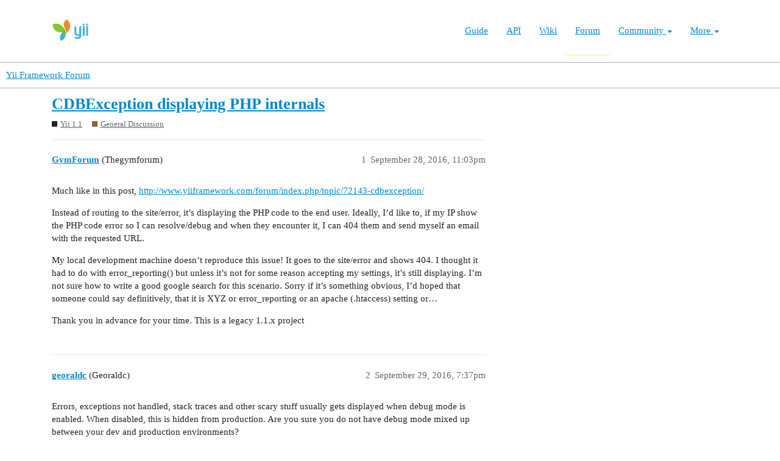

--- FILE ---
content_type: text/html; charset=utf-8
request_url: https://forum.yiiframework.com/t/cdbexception-displaying-php-internals/84598
body_size: 4691
content:
<!DOCTYPE html>
<html lang="en">
  <head>
    <meta charset="utf-8">
    <title>CDBException displaying PHP internals - General Discussion - Yii Framework Forum</title>
    <meta name="description" content="Much like in this post, http://www.yiiframework.com/forum/index.php/topic/72143-cdbexception/ 
Instead of routing to the site/error, it’s displaying the PHP code to the end user.  Ideally, I’d like to, if my IP show the &amp;hellip;">
    <meta name="generator" content="Discourse 3.1.0.beta3 - https://github.com/discourse/discourse version 597316125ff03aaf1d4b6bef538f494e883a5712">
<link rel="icon" type="image/png" href="https://forum.yiiframework.com/uploads/default/optimized/3X/e/3/e3a061bbf400d039d6a61692d99514f6f36003ca_2_32x32.ico">
<link rel="apple-touch-icon" type="image/png" href="https://forum.yiiframework.com/uploads/default/optimized/3X/0/f/0f7a56466b2a383e4a1b7bf16f251f7a81e89f35_2_180x180.png">
<meta name="theme-color" media="all" content="#ffffff">

<meta name="viewport" content="width=device-width, initial-scale=1.0, minimum-scale=1.0, user-scalable=yes, viewport-fit=cover">
<link rel="canonical" href="https://forum.yiiframework.com/t/cdbexception-displaying-php-internals/84598" />

<link rel="search" type="application/opensearchdescription+xml" href="https://forum.yiiframework.com/opensearch.xml" title="Yii Framework Forum Search">

    <link href="/stylesheets/color_definitions_light_2_3_855f8eb777a2d5559feed842631630fbbf5dd855.css?__ws=forum.yiiframework.com" media="all" rel="stylesheet" class="light-scheme"/>

  <link href="/stylesheets/desktop_cdac68640591362561482f1ac6117aebbefcaf22.css?__ws=forum.yiiframework.com" media="all" rel="stylesheet" data-target="desktop"  />



  <link href="/stylesheets/discourse-details_cdac68640591362561482f1ac6117aebbefcaf22.css?__ws=forum.yiiframework.com" media="all" rel="stylesheet" data-target="discourse-details"  />
  <link href="/stylesheets/discourse-local-dates_cdac68640591362561482f1ac6117aebbefcaf22.css?__ws=forum.yiiframework.com" media="all" rel="stylesheet" data-target="discourse-local-dates"  />
  <link href="/stylesheets/discourse-narrative-bot_cdac68640591362561482f1ac6117aebbefcaf22.css?__ws=forum.yiiframework.com" media="all" rel="stylesheet" data-target="discourse-narrative-bot"  />
  <link href="/stylesheets/discourse-presence_cdac68640591362561482f1ac6117aebbefcaf22.css?__ws=forum.yiiframework.com" media="all" rel="stylesheet" data-target="discourse-presence"  />
  <link href="/stylesheets/lazy-yt_cdac68640591362561482f1ac6117aebbefcaf22.css?__ws=forum.yiiframework.com" media="all" rel="stylesheet" data-target="lazy-yt"  />
  <link href="/stylesheets/poll_cdac68640591362561482f1ac6117aebbefcaf22.css?__ws=forum.yiiframework.com" media="all" rel="stylesheet" data-target="poll"  />
  <link href="/stylesheets/poll_desktop_cdac68640591362561482f1ac6117aebbefcaf22.css?__ws=forum.yiiframework.com" media="all" rel="stylesheet" data-target="poll_desktop"  />

  <link href="/stylesheets/desktop_theme_3_04d208d46e46c1c757e3c73980409936332df905.css?__ws=forum.yiiframework.com" media="all" rel="stylesheet" data-target="desktop_theme" data-theme-id="3" data-theme-name="light"/>

    <link rel="preload" href="/theme-javascripts/9ff5c564be6861a98e872f0b01665cec3c32048a.js?__ws=forum.yiiframework.com" as="script">
<script defer="" src="/theme-javascripts/9ff5c564be6861a98e872f0b01665cec3c32048a.js?__ws=forum.yiiframework.com" data-theme-id="3"></script>

    
        <link rel="alternate nofollow" type="application/rss+xml" title="RSS feed of &#39;CDBException displaying PHP internals&#39;" href="https://forum.yiiframework.com/t/cdbexception-displaying-php-internals/84598.rss" />
    <meta property="og:site_name" content="Yii Framework Forum" />
<meta property="og:type" content="website" />
<meta name="twitter:card" content="summary_large_image" />
<meta name="twitter:image" content="https://forum.yiiframework.com/uploads/default/original/3X/5/c/5c9b2e26dbaa854ecbfd6a99b08fedf8d15fd7f2.png" />
<meta property="og:image" content="https://forum.yiiframework.com/uploads/default/original/3X/5/c/5c9b2e26dbaa854ecbfd6a99b08fedf8d15fd7f2.png" />
<meta property="og:url" content="https://forum.yiiframework.com/t/cdbexception-displaying-php-internals/84598" />
<meta name="twitter:url" content="https://forum.yiiframework.com/t/cdbexception-displaying-php-internals/84598" />
<meta property="og:title" content="CDBException displaying PHP internals" />
<meta name="twitter:title" content="CDBException displaying PHP internals" />
<meta property="og:description" content="Much like in this post, http://www.yiiframework.com/forum/index.php/topic/72143-cdbexception/  Instead of routing to the site/error, it’s displaying the PHP code to the end user.  Ideally, I’d like to, if my IP show the PHP code error so I can resolve/debug and when they encounter it, I can 404 them and send myself an email with the requested URL.  My local development machine doesn’t reproduce this issue! It goes to the site/error and shows 404.  I thought it had to do with error_reporting() bu..." />
<meta name="twitter:description" content="Much like in this post, http://www.yiiframework.com/forum/index.php/topic/72143-cdbexception/  Instead of routing to the site/error, it’s displaying the PHP code to the end user.  Ideally, I’d like to, if my IP show the PHP code error so I can resolve/debug and when they encounter it, I can 404 them and send myself an email with the requested URL.  My local development machine doesn’t reproduce this issue! It goes to the site/error and shows 404.  I thought it had to do with error_reporting() bu..." />
<meta property="og:article:section" content="Yii 1.1" />
<meta property="og:article:section:color" content="231F20" />
<meta property="og:article:section" content="General Discussion" />
<meta property="og:article:section:color" content="8C6238" />
<meta property="article:published_time" content="2016-09-28T23:03:47+00:00" />
<meta property="og:ignore_canonical" content="true" />


    
  </head>
  <body class="crawler ">
    <header class="navbar navbar-inverse navbar-static" id="top">
    <div class="wrap">
        <div id="main-nav-head" class="navbar-header">
            <a href="https://www.yiiframework.com/" class="navbar-brand">
                <img src="https://www.yiiframework.com/image/logo.svg" alt="Yii PHP Framework" width="165" height="35">
            </a>
            <button type="button" class="navbar-toggle" data-toggle="collapse" aria-label="Toggle navigation" data-target=".navbar-collapse"><i class="fa fa-inverse fa-bars"></i></button>
        </div>

        <div class="navbar-collapse collapse navbar-right">
            <ul id="main-nav" class="nav navbar-nav navbar-main-menu"><li title="The Definitive Guide to Yii"><a href="https://www.yiiframework.com/doc/guide">Guide</a></li>
<li title="API Documentation"><a href="https://www.yiiframework.com/doc/api">API</a></li>
<li title="Community Wiki"><a href="https://www.yiiframework.com/wiki">Wiki</a></li>
<li class="active" title="Community Forum"><a href="https://www.yiiframework.com/forum">Forum</a></li>
<li class="dropdown"><a class="dropdown-toggle" href="#" data-toggle="dropdown">Community <span class="caret"></span></a><ul id="w0" class="dropdown-menu"><li><a href="https://www.yiiframework.com/chat" tabindex="-1">Live Chat</a></li>
<li title="Extensions"><a href="https://www.yiiframework.com/extensions" tabindex="-1">Extensions</a></li>
<li><a href="https://www.yiiframework.com/community" tabindex="-1">Resources</a></li>
<li title="Community Members"><a href="https://www.yiiframework.com/user" tabindex="-1">Members</a></li>
<li title="Community Hall of Fame"><a href="https://www.yiiframework.com/user/halloffame" tabindex="-1">Hall of Fame</a></li>
<li title="Community Badges"><a href="https://www.yiiframework.com/badges" tabindex="-1">Badges</a></li></ul></li>
<li class="dropdown"><a class="dropdown-toggle" href="#" data-toggle="dropdown">More <span class="caret"></span></a><ul id="w1" class="dropdown-menu"><li class="separator dropdown-header">Learn</li>
<li><a href="https://www.yiiframework.com/books" tabindex="-1">Books</a></li>
<li><a href="https://www.yiiframework.com/resources" tabindex="-1">Resources</a></li>
<li class="separator dropdown-header">Develop</li>
<li><a href="https://www.yiiframework.com/download" tabindex="-1">Download Yii</a></li>
<li><a href="https://www.yiiframework.com/report-issue" tabindex="-1">Report an Issue</a></li>
<li><a href="https://www.yiiframework.com/security" tabindex="-1">Report a Security Issue</a></li>
<li><a href="https://www.yiiframework.com/contribute" tabindex="-1">Contribute to Yii</a></li>
<li class="separator dropdown-header">About</li>
<li><a href="https://www.yiiframework.com/doc/guide/2.0/en/intro-yii" tabindex="-1">What is Yii?</a></li>
<li><a href="https://www.yiiframework.com/release-cycle" tabindex="-1">Release Cycle</a></li>
<li><a href="https://www.yiiframework.com/news" tabindex="-1">News</a></li>
<li><a href="https://www.yiiframework.com/license" tabindex="-1">License</a></li>
<li><a href="https://www.yiiframework.com/team" tabindex="-1">Team</a></li>
<li><a href="https://www.yiiframework.com/logo" tabindex="-1">Official logo</a></li></ul></li></ul>
            
        </div>
    </div>
</header>

    <header>
  <a href="/">
    Yii Framework Forum
  </a>
</header>

    <div id="main-outlet" class="wrap" role="main">
        <div id="topic-title">
    <h1>
      <a href="/t/cdbexception-displaying-php-internals/84598">CDBException displaying PHP internals</a>
    </h1>

      <div class="topic-category" itemscope itemtype="http://schema.org/BreadcrumbList">
          <span itemprop="itemListElement" itemscope itemtype="http://schema.org/ListItem">
            <a href="https://forum.yiiframework.com/c/yii-1-1-x/12" class="badge-wrapper bullet" itemprop="item">
              <span class='badge-category-bg' style='background-color: #231F20'></span>
              <span class='badge-category clear-badge'>
                <span class='category-name' itemprop='name'>Yii 1.1</span>
              </span>
            </a>
            <meta itemprop="position" content="1" />
          </span>
          <span itemprop="itemListElement" itemscope itemtype="http://schema.org/ListItem">
            <a href="https://forum.yiiframework.com/c/yii-1-1-x/general-discussion/47" class="badge-wrapper bullet" itemprop="item">
              <span class='badge-category-bg' style='background-color: #8C6238'></span>
              <span class='badge-category clear-badge'>
                <span class='category-name' itemprop='name'>General Discussion</span>
              </span>
            </a>
            <meta itemprop="position" content="2" />
          </span>
      </div>

  </div>

  


      <div id='post_1' itemscope itemtype='http://schema.org/DiscussionForumPosting' class='topic-body crawler-post'>
        <div class='crawler-post-meta'>
          <div itemprop='publisher' itemscope itemtype="http://schema.org/Organization">
            <meta itemprop='name' content='Yii Framework'>
              <div itemprop='logo' itemscope itemtype="http://schema.org/ImageObject">
                <meta itemprop='url' content='https://forum.yiiframework.com/uploads/default/original/3X/a/1/a1b88caf35558ce965b3ab69c58577408922641a.png'>
              </div>
          </div>
          <span class="creator" itemprop="author" itemscope itemtype="http://schema.org/Person">
            <a itemprop="url" href='https://forum.yiiframework.com/u/GymForum'><span itemprop='name'>GymForum</span></a>
            (Thegymforum)
          </span>

          <link itemprop="mainEntityOfPage" href="https://forum.yiiframework.com/t/cdbexception-displaying-php-internals/84598">


          <span class="crawler-post-infos">
              <time itemprop='datePublished' datetime='2016-09-28T23:03:47Z' class='post-time'>
                September 28, 2016, 11:03pm
              </time>
              <meta itemprop='dateModified' content='2016-09-28T23:03:47Z'>
          <span itemprop='position'>1</span>
          </span>
        </div>
        <div class='post' itemprop='articleBody'>
          <p>Much like in this post, <a href="http://www.yiiframework.com/forum/index.php/topic/72143-cdbexception/" rel="nofollow noopener">http://www.yiiframework.com/forum/index.php/topic/72143-cdbexception/</a></p>
<p>Instead of routing to the site/error, it’s displaying the PHP code to the end user.  Ideally, I’d like to, if my IP show the PHP code error so I can resolve/debug and when they encounter it, I can 404 them and send myself an email with the requested URL.</p>
<p>My local development machine doesn’t reproduce this issue! It goes to the site/error and shows 404.  I thought it had to do with error_reporting() but unless it’s not for some reason accepting my settings, it’s still displaying.  I’m not sure how to write a good google search for this scenario.  Sorry if it’s something obvious, I’d hoped that someone could say definitively, that it is XYZ or error_reporting or an apache (.htaccess) setting or…</p>
<p>Thank you in advance for your time.  This is a legacy 1.1.x project</p>
        </div>

        <meta itemprop='headline' content='CDBException displaying PHP internals'>
          <meta itemprop='keywords' content=''>

        <div itemprop="interactionStatistic" itemscope itemtype="http://schema.org/InteractionCounter">
           <meta itemprop="interactionType" content="http://schema.org/LikeAction"/>
           <meta itemprop="userInteractionCount" content="0" />
           <span class='post-likes'></span>
         </div>

         <div itemprop="interactionStatistic" itemscope itemtype="http://schema.org/InteractionCounter">
            <meta itemprop="interactionType" content="http://schema.org/CommentAction"/>
            <meta itemprop="userInteractionCount" content="0" />
          </div>

      </div>
      <div id='post_2' itemscope itemtype='http://schema.org/DiscussionForumPosting' class='topic-body crawler-post'>
        <div class='crawler-post-meta'>
          <div itemprop='publisher' itemscope itemtype="http://schema.org/Organization">
            <meta itemprop='name' content='Yii Framework'>
              <div itemprop='logo' itemscope itemtype="http://schema.org/ImageObject">
                <meta itemprop='url' content='https://forum.yiiframework.com/uploads/default/original/3X/a/1/a1b88caf35558ce965b3ab69c58577408922641a.png'>
              </div>
          </div>
          <span class="creator" itemprop="author" itemscope itemtype="http://schema.org/Person">
            <a itemprop="url" href='https://forum.yiiframework.com/u/georaldc'><span itemprop='name'>georaldc</span></a>
            (Georaldc)
          </span>

          <link itemprop="mainEntityOfPage" href="https://forum.yiiframework.com/t/cdbexception-displaying-php-internals/84598">


          <span class="crawler-post-infos">
              <time itemprop='datePublished' datetime='2016-09-29T19:37:46Z' class='post-time'>
                September 29, 2016,  7:37pm
              </time>
              <meta itemprop='dateModified' content='2016-09-29T19:37:46Z'>
          <span itemprop='position'>2</span>
          </span>
        </div>
        <div class='post' itemprop='articleBody'>
          <p>Errors, exceptions not handled, stack traces and other scary stuff usually gets displayed when debug mode is enabled. When disabled, this is hidden from production. Are you sure you do not have debug mode mixed up between your dev and production environments?</p>
        </div>

        <meta itemprop='headline' content='CDBException displaying PHP internals'>

        <div itemprop="interactionStatistic" itemscope itemtype="http://schema.org/InteractionCounter">
           <meta itemprop="interactionType" content="http://schema.org/LikeAction"/>
           <meta itemprop="userInteractionCount" content="0" />
           <span class='post-likes'></span>
         </div>

         <div itemprop="interactionStatistic" itemscope itemtype="http://schema.org/InteractionCounter">
            <meta itemprop="interactionType" content="http://schema.org/CommentAction"/>
            <meta itemprop="userInteractionCount" content="1" />
          </div>

      </div>
      <div id='post_3' itemscope itemtype='http://schema.org/DiscussionForumPosting' class='topic-body crawler-post'>
        <div class='crawler-post-meta'>
          <div itemprop='publisher' itemscope itemtype="http://schema.org/Organization">
            <meta itemprop='name' content='Yii Framework'>
              <div itemprop='logo' itemscope itemtype="http://schema.org/ImageObject">
                <meta itemprop='url' content='https://forum.yiiframework.com/uploads/default/original/3X/a/1/a1b88caf35558ce965b3ab69c58577408922641a.png'>
              </div>
          </div>
          <span class="creator" itemprop="author" itemscope itemtype="http://schema.org/Person">
            <a itemprop="url" href='https://forum.yiiframework.com/u/GymForum'><span itemprop='name'>GymForum</span></a>
            (Thegymforum)
          </span>

          <link itemprop="mainEntityOfPage" href="https://forum.yiiframework.com/t/cdbexception-displaying-php-internals/84598">


          <span class="crawler-post-infos">
              <time itemprop='datePublished' datetime='2016-09-30T06:34:31Z' class='post-time'>
                September 30, 2016,  6:34am
              </time>
              <meta itemprop='dateModified' content='2016-09-30T06:34:31Z'>
          <span itemprop='position'>3</span>
          </span>
        </div>
        <div class='post' itemprop='articleBody'>
          <aside class="quote no-group" data-post="2" data-topic="84598">
<div class="title">
<div class="quote-controls"></div>
<img alt width="20" height="20" src="https://forum.yiiframework.com/letter_avatar_proxy/v2/letter/g/ed8c4c/40.png" class="avatar"> georaldc:</div>
<blockquote>
<p>Errors, exceptions not handled, stack traces and other scary stuff usually gets displayed when debug mode is enabled. When disabled, this is hidden from production. Are you sure you do not have debug mode mixed up between your dev and production environments?</p>
</blockquote>
</aside>
<p>Dude! it seems SO obvious when you said it I was like “Nah!” that’s silly… BUT in my debugging I’d added an always true condition</p>
<pre><code class="lang-auto">


if (1) 

{

               // local debug yes, but not on a production

                defined('YII_DEBUG') or define('YII_DEBUG',true);

                defined('YII_TRACE_LEVEL') or define('YII_TRACE_LEVEL',3);

                $config = dirname(__FILE__).'/protected/config/test.php';

                error_reporting(E_ALL ^ E_NOTICE);

                ini_set("display_errors", 1);

}






</code></pre>
<p>SO stupid!  But took me 5 seconds to find with your hint</p>
<p>THANK YOU.  (I knew about that very well, but it just didn’t make sense that I’d do that)</p>
<p>yay</p>
        </div>

        <meta itemprop='headline' content='CDBException displaying PHP internals'>

        <div itemprop="interactionStatistic" itemscope itemtype="http://schema.org/InteractionCounter">
           <meta itemprop="interactionType" content="http://schema.org/LikeAction"/>
           <meta itemprop="userInteractionCount" content="0" />
           <span class='post-likes'></span>
         </div>

         <div itemprop="interactionStatistic" itemscope itemtype="http://schema.org/InteractionCounter">
            <meta itemprop="interactionType" content="http://schema.org/CommentAction"/>
            <meta itemprop="userInteractionCount" content="0" />
          </div>

      </div>






    </div>
    <footer class="container wrap">
  <nav class='crawler-nav'>
    <ul>
      <li itemscope itemtype='http://schema.org/SiteNavigationElement'>
        <span itemprop='name'>
          <a href='/' itemprop="url">Home </a>
        </span>
      </li>
      <li itemscope itemtype='http://schema.org/SiteNavigationElement'>
        <span itemprop='name'>
          <a href='/categories' itemprop="url">Categories </a>
        </span>
      </li>
      <li itemscope itemtype='http://schema.org/SiteNavigationElement'>
        <span itemprop='name'>
          <a href='/guidelines' itemprop="url">FAQ/Guidelines </a>
        </span>
      </li>
      <li itemscope itemtype='http://schema.org/SiteNavigationElement'>
        <span itemprop='name'>
          <a href='/tos' itemprop="url">Terms of Service </a>
        </span>
      </li>
      <li itemscope itemtype='http://schema.org/SiteNavigationElement'>
        <span itemprop='name'>
          <a href='/privacy' itemprop="url">Privacy Policy </a>
        </span>
      </li>
    </ul>
  </nav>
  <p class='powered-by-link'>Powered by <a href="https://www.discourse.org">Discourse</a>, best viewed with JavaScript enabled</p>
</footer>

    
    
  </body>
  
</html>
